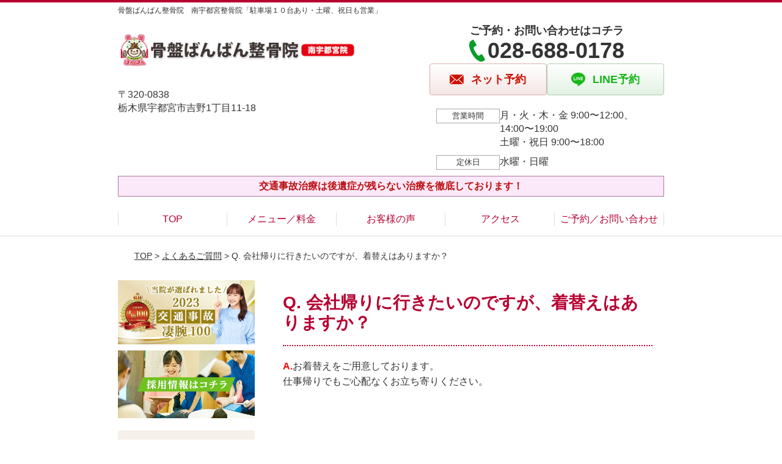

--- FILE ---
content_type: text/html; charset=UTF-8
request_url: https://banbanutsunomiya.com/faq/post-1623/
body_size: 9340
content:
<!DOCTYPE html>
<!--[if lt IE 7 ]><html class="ie6" lang="ja" prefix="og: http://ogp.me/ns# fb: http://ogp.me/ns/fb# article: http://ogp.me/ns/article#"><![endif]-->
<!--[if IE 7 ]><html class="ie7" lang="ja" prefix="og: http://ogp.me/ns# fb: http://ogp.me/ns/fb# article: http://ogp.me/ns/article#"><![endif]-->
<!--[if IE 8 ]><html class="ie8" lang="ja" prefix="og: http://ogp.me/ns# fb: http://ogp.me/ns/fb# article: http://ogp.me/ns/article#"><![endif]-->
<!--[if IE 9 ]><html class="ie9" lang="ja" prefix="og: http://ogp.me/ns# fb: http://ogp.me/ns/fb# article: http://ogp.me/ns/article#"><![endif]-->
<!--[if (gt IE 9)|!(IE)]><!-->
<html lang="ja" prefix="og: http://ogp.me/ns# fb: http://ogp.me/ns/fb# article: http://ogp.me/ns/article#">
<head>
<meta charset="utf-8">
<meta name="viewport" content="width=device-width,user-scalable=yes">
<meta name="format-detection" content="telephone=no">
<meta http-equiv="Pragma" content="no-cache">
<meta http-equiv="Cache-Control" content="no-cache">
<meta http-equiv="Expires" content="Thu, 01 Dec 1994 16:00:00 GMT">

<link rel="shortcut icon" href="https://banbanutsunomiya.com/wp-content/uploads/2019/09/3ee7bac1ef9d08176c21d3f199c7433f.png">

<link rel="apple-touch-icon-precomposed" href="https://banbanutsunomiya.com/wp-content/uploads/2019/09/3ee7bac1ef9d08176c21d3f199c7433f-180x180.png">

<link rel="stylesheet" href="https://banbanutsunomiya.com/wp-content/themes/selfull/style.css" media="all">

<link rel="stylesheet" href="https://banbanutsunomiya.com/wp-content/themes/selfull/css/reset.css?20230828" media="all">
<link rel="stylesheet" href="https://banbanutsunomiya.com/wp-content/themes/selfull/css/layout.css?20230828" media="all">
<link rel="stylesheet" href="https://banbanutsunomiya.com/wp-content/themes/selfull/css/module.css?20230828" media="all">
<link rel="stylesheet" href="https://banbanutsunomiya.com/wp-content/themes/selfull/css/page.css?20250131" media="all">
<link rel="stylesheet" href="https://banbanutsunomiya.com/wp-content/themes/selfull/css/block.css?20230828" media="all">
<link rel="stylesheet" href="https://banbanutsunomiya.com/wp-content/themes/selfull/css/important.css?20230828" media="all">
<link rel="stylesheet" href="https://banbanutsunomiya.com/wp-content/themes/selfull/css/print.css?20230828" media="all">


<link rel="stylesheet" href="https://banbanutsunomiya.com/wp-content/themes/selfull/css/design-themes/theme-beauty.css?20230828" media="all">
<link rel="stylesheet" href="https://banbanutsunomiya.com/wp-content/themes/selfull/css/design-themes/design-pagetop.css?20230828" media="all">
<link rel="stylesheet" href="https://banbanutsunomiya.com/wp-content/themes/selfull/css/design-themes/design-check.css?20230828" media="all">
<link rel="stylesheet" href="https://banbanutsunomiya.com/wp-content/themes/selfull/css/design-themes/design-menu.css?20230828" media="all">
<link rel="stylesheet" href="https://banbanutsunomiya.com/wp-content/themes/selfull/css/design-themes/design-heading.css?20230828" media="all">


<style>
.except-more.design-menu-original #global-header #global-header-main-sp #global-header-main-sp-right #menu_btn {
	background-image: url(https://banbanutsunomiya.com) !important;
}
.except-more.design-menu-original.design-menu-close #global-header #global-header-main-sp #global-header-main-sp-right #menu_btn.close {
	background-image: url(https://banbanutsunomiya.com) !important;
}
.design-check-original .list-block ul.check li,
.design-check-original .entry-content .editor ul li {
	background-image: url(https://banbanutsunomiya.com);
	background-size: 20px 20px;
}
</style>

<title>Q. 会社帰りに行きたいのですが、着替えはありますか？ | 骨盤ばんばん整骨院 南宇都宮院「駅すぐ・土曜、祝日も営業」</title>
<meta name='robots' content='max-image-preview:large' />
<link rel='dns-prefetch' href='//s.w.org' />
		<script type="text/javascript">
			window._wpemojiSettings = {"baseUrl":"https:\/\/s.w.org\/images\/core\/emoji\/13.0.1\/72x72\/","ext":".png","svgUrl":"https:\/\/s.w.org\/images\/core\/emoji\/13.0.1\/svg\/","svgExt":".svg","source":{"concatemoji":"https:\/\/banbanutsunomiya.com\/wp-includes\/js\/wp-emoji-release.min.js?ver=5.7"}};
			!function(e,a,t){var n,r,o,i=a.createElement("canvas"),p=i.getContext&&i.getContext("2d");function s(e,t){var a=String.fromCharCode;p.clearRect(0,0,i.width,i.height),p.fillText(a.apply(this,e),0,0);e=i.toDataURL();return p.clearRect(0,0,i.width,i.height),p.fillText(a.apply(this,t),0,0),e===i.toDataURL()}function c(e){var t=a.createElement("script");t.src=e,t.defer=t.type="text/javascript",a.getElementsByTagName("head")[0].appendChild(t)}for(o=Array("flag","emoji"),t.supports={everything:!0,everythingExceptFlag:!0},r=0;r<o.length;r++)t.supports[o[r]]=function(e){if(!p||!p.fillText)return!1;switch(p.textBaseline="top",p.font="600 32px Arial",e){case"flag":return s([127987,65039,8205,9895,65039],[127987,65039,8203,9895,65039])?!1:!s([55356,56826,55356,56819],[55356,56826,8203,55356,56819])&&!s([55356,57332,56128,56423,56128,56418,56128,56421,56128,56430,56128,56423,56128,56447],[55356,57332,8203,56128,56423,8203,56128,56418,8203,56128,56421,8203,56128,56430,8203,56128,56423,8203,56128,56447]);case"emoji":return!s([55357,56424,8205,55356,57212],[55357,56424,8203,55356,57212])}return!1}(o[r]),t.supports.everything=t.supports.everything&&t.supports[o[r]],"flag"!==o[r]&&(t.supports.everythingExceptFlag=t.supports.everythingExceptFlag&&t.supports[o[r]]);t.supports.everythingExceptFlag=t.supports.everythingExceptFlag&&!t.supports.flag,t.DOMReady=!1,t.readyCallback=function(){t.DOMReady=!0},t.supports.everything||(n=function(){t.readyCallback()},a.addEventListener?(a.addEventListener("DOMContentLoaded",n,!1),e.addEventListener("load",n,!1)):(e.attachEvent("onload",n),a.attachEvent("onreadystatechange",function(){"complete"===a.readyState&&t.readyCallback()})),(n=t.source||{}).concatemoji?c(n.concatemoji):n.wpemoji&&n.twemoji&&(c(n.twemoji),c(n.wpemoji)))}(window,document,window._wpemojiSettings);
		</script>
		<style type="text/css">
img.wp-smiley,
img.emoji {
	display: inline !important;
	border: none !important;
	box-shadow: none !important;
	height: 1em !important;
	width: 1em !important;
	margin: 0 .07em !important;
	vertical-align: -0.1em !important;
	background: none !important;
	padding: 0 !important;
}
</style>
	<link rel='stylesheet' id='dynamic-css-css'  href='https://banbanutsunomiya.com/wp-content/themes/selfull/custom-properties.php?ver=5.7' type='text/css' media='all' />
<link rel='stylesheet' id='wp-block-library-css'  href='https://banbanutsunomiya.com/wp-includes/css/dist/block-library/style.min.css?ver=5.7' type='text/css' media='all' />
<link rel='stylesheet' id='contact-form-7-css'  href='https://banbanutsunomiya.com/wp-content/plugins/contact-form-7/includes/css/styles.css?ver=4.3' type='text/css' media='all' />
<script type='text/javascript' src='https://banbanutsunomiya.com/wp-includes/js/jquery/jquery.min.js?ver=3.5.1' id='jquery-core-js'></script>
<script type='text/javascript' src='https://banbanutsunomiya.com/wp-includes/js/jquery/jquery-migrate.min.js?ver=3.3.2' id='jquery-migrate-js'></script>
<link rel="https://api.w.org/" href="https://banbanutsunomiya.com/wp-json/" /><link rel="canonical" href="https://banbanutsunomiya.com/faq/post-1623/" />
<link rel='shortlink' href='https://banbanutsunomiya.com/?p=1623' />
<link rel="alternate" type="application/json+oembed" href="https://banbanutsunomiya.com/wp-json/oembed/1.0/embed?url=https%3A%2F%2Fbanbanutsunomiya.com%2Ffaq%2Fpost-1623%2F" />
<link rel="alternate" type="text/xml+oembed" href="https://banbanutsunomiya.com/wp-json/oembed/1.0/embed?url=https%3A%2F%2Fbanbanutsunomiya.com%2Ffaq%2Fpost-1623%2F&#038;format=xml" />
<meta name="description" content="宇都宮市にある「骨盤ばんばん整骨院　南宇都宮整骨院」です。平日は夜7まで、土曜・祝日も営業！キッズスペースあり。のべ77万人以上に選ばれた当院の無痛矯正を、ぜひお試しください！">
<meta name="keywords" content="南宇都宮,整骨院,整体">
<script type="application/ld+json">{"@context":"https://schema.org","@type":"Article","headline":"Q. 会社帰りに行きたいのですが、着替えはありますか？","mainEntityOfPage":"https://banbanutsunomiya.com/faq/post-1623/","datePublished":"2019-08-09T15:52:56+09:00","dateModified":"2020-02-07T15:32:27+09:00","author":{"@type":"Person","name":"眞田 忠弘"}}</script>
<meta property="og:site_name" content="骨盤ばんばん整骨院 南宇都宮院「駅すぐ・土曜、祝日も営業」">
<meta property="og:title" content="Q. 会社帰りに行きたいのですが、着替えはありますか？">
<meta property="og:type" content="article">
<meta property="og:url" content="https://banbanutsunomiya.com/faq/post-1623/">
<meta property="og:image" content="https://banbanutsunomiya.com/wp-content/uploads/2023/08/IMG_9070.jpg">
<meta name="twitter:card" content="summary_large_image">
<meta name="twitter:title" content="Q. 会社帰りに行きたいのですが、着替えはありますか？">
<meta name="twitter:url" content="https://banbanutsunomiya.com/faq/post-1623/">
<meta name="twitter:image" content="https://banbanutsunomiya.com/wp-content/uploads/2023/08/IMG_9070.jpg">
<meta itemprop="image" content="https://banbanutsunomiya.com/wp-content/uploads/2023/08/IMG_9070.jpg">
<meta name="thumbnail" content="https://banbanutsunomiya.com/wp-content/uploads/2024/07/2b423428812ee5fb4639f95309da984e.png" />
<link rel="stylesheet" href="https://banbanutsunomiya.com/wp-content/themes/selfull/css/slick.css?2026011610" media="all">
<script src="https://banbanutsunomiya.com/wp-content/themes/selfull/js/jquery-1.8.2.min.js"></script>
<script src="https://banbanutsunomiya.com/wp-content/themes/selfull/js/slick.min.js"></script>

<meta name="google-site-verification" content="iuzYeG4y-KNzoYT8X97gzscAWnfqN23Wl-9jQu7-WqE" />
<!-- Global site tag (gtag.js) - Google Analytics -->
<script async src="https://www.googletagmanager.com/gtag/js?id=UA-159817027-1"></script>
<script>
  window.dataLayer = window.dataLayer || [];
  function gtag(){dataLayer.push(arguments);}
  gtag('js', new Date());

  gtag('config', 'UA-159817027-1');
</script>

<!-- Begin Mieruca Embed Code -->
<script type="text/javascript" id="mierucajs">
window.__fid = window.__fid || [];__fid.push([973996129]);
(function() {
function mieruca(){if(typeof window.__fjsld != "undefined") return; window.__fjsld = 1; var fjs = document.createElement('script'); fjs.type = 'text/javascript'; fjs.async = true; fjs.id = "fjssync"; var timestamp = new Date;fjs.src = ('https:' == document.location.protocol ? 'https' : 'http') + '://hm.mieru-ca.com/service/js/mieruca-hm.js?v='+ timestamp.getTime(); var x = document.getElementsByTagName('script')[0]; x.parentNode.insertBefore(fjs, x); };
setTimeout(mieruca, 500); document.readyState != "complete" ? (window.attachEvent ? window.attachEvent("onload", mieruca) : window.addEventListener("load", mieruca, false)) : mieruca();
})();
</script>
<!-- End Mieruca Embed Code -->

<!-- Google Tag Manager -->
<script>(function(w,d,s,l,i){w[l]=w[l]||[];w[l].push({'gtm.start':
new Date().getTime(),event:'gtm.js'});var f=d.getElementsByTagName(s)[0],
j=d.createElement(s),dl=l!='dataLayer'?'&l='+l:'';j.async=true;j.src=
'https://www.googletagmanager.com/gtm.js?id='+i+dl;f.parentNode.insertBefore(j,f);
})(window,document,'script','dataLayer','GTM-WMXC6SS');</script>
<!-- End Google Tag Manager -->
<style>/* -------- ボタンアニメーション（ぷるぷる） -------- */

@keyframes button-tremble {
  1% { transform: translateX(-1px) rotate(-0.2deg); }
  2% { transform: translateX(2px) rotate(0.4deg); }
  3% { transform: translateX(-2px) rotate(-0.4deg); }
  4% { transform: translateX(1px) rotate(0.4deg); }
  5% { transform: translateX(-1px) rotate(-0.4deg); }
  6% { transform: translateX(1px) rotate(0.2deg); }
  7% { transform: translateX(0px) rotate(0deg); }
}

#global-nav-sp a, /* スマホ固定ボタン */
#global-header-main-pc-right a, /* PCヘッダー */
#global-footer-main-pc-right a, /* PCフッター */
#content-footer .btn-list a, /* コンテントフッター */
#content-footer a.tel /* コンテントフッター(電話) */
{
  animation: button-tremble 12s 4s infinite;
}</style>
</head>

<body id="site-design-beauty" class="double-column except-more site-color-red site-font-gothic faq">
<div id="fb-root"></div>
<script>
let facebookLazyLoadReady = false;
const handleFacebookLazyLoad = function() {
	if (!facebookLazyLoadReady) {
		facebookLazyLoadReady = true;
		return;
	}
	console.log('facebookLazyLoaded');
	(function(d, s, id) {
		var js, fjs = d.getElementsByTagName(s)[0];
		if (d.getElementById(id)) return;
		js = d.createElement(s); js.id = id;
		js.src = "//connect.facebook.net/ja_JP/sdk.js#xfbml=1&version=v2.4";
		fjs.parentNode.insertBefore(js, fjs);
	}(document, 'script', 'facebook-jssdk'));
	window.removeEventListener('scroll', handleFacebookLazyLoad);
}
window.addEventListener('scroll', handleFacebookLazyLoad);
</script>
<div id="site">
  <header id="global-header" role="banner" class="">

									<p class="site-title"><span class="inner">骨盤ばんばん整骨院　南宇都宮整骨院「駐車場１０台あり・土曜、祝日も営業」</span></p>
					
					<div class="inner">
				<div id="global-header-main-pc">


					
					
											<div id="global-header-main-pc-left">
														<p class="logo"><a href="https://banbanutsunomiya.com/"><img src="https://banbanutsunomiya.com/wp-content/uploads/2023/08/b011639cd67b360e33e56ef8e1633004.png" alt="骨盤ばんばん整骨院 南宇都宮整骨院" width="840" height="180"></a></p>
							<p class="address">〒320-0838<br>栃木県宇都宮市吉野1丁目11-18</p>
						</div>
            <div id="global-header-main-pc-right">
              <p class="tel-text">ご予約・お問い合わせはコチラ</p>              <p class="tel tel-pc"><span class="tel-number">028-688-0178</span></p>
              <div class="button-area">
                                <a href="https://beauty.hotpepper.jp/CSP/kr/reserve/?storeId=H000730923" class="mail hover" target="_blank"><span>ネット予約</span></a>                <a href="https://lin.ee/c2xLMTQ" target="_blank" class="line_btn hover"><span>LINE予約</span></a>              </div>
              <div class="info">
								<dl>
									<dt>営業時間</dt>
									<dd>月・火・木・金 9:00〜12:00、14:00〜19:00</dd>									<dd>土曜・祝日 9:00〜18:00</dd>																	</dl>
                <dl>
                  <dt>定休日</dt>
                  <dd>水曜・日曜</dd>
                </dl>
							</div>
						</div>
					
				</div>
			</div>
		
		<div class="inner">
			<div id="global-header-main-sp" class="clearfix fixed-set">
				<div id="global-header-main-sp-left">
										<p class="logo"><a href="https://banbanutsunomiya.com/"><img src="https://banbanutsunomiya.com/wp-content/uploads/2023/08/b011639cd67b360e33e56ef8e1633004.png" title="骨盤ばんばん整骨院 南宇都宮院" alt="骨盤ばんばん整骨院 南宇都宮整骨院" width="840" height="180"></a></p>
				</div>
				<div id="global-header-main-sp-right">
          <span id="menu_btn" class="hover"></span>
          <!--
					<a href="tel:0286880178" class="tel" ><span>電話をかける</span></a>
          -->
				</div>
			</div>
		</div>

		<div class="inner">
							<p id="announcement">交通事故治療は後遺症が残らない治療を徹底しております！</p>
					</div><!-- / .inner -->

    <div id="sp-menu">
      <div id="sp-menu-contents">
			</div>
      <div id="sp-menu-lightbox"></div>
    </div>

					<nav id="global-nav-pc" class="fixed-set" role="navigation">
				<div class="menu-%e3%82%b0%e3%83%ad%e3%83%bc%e3%83%90%e3%83%ab%e3%83%a1%e3%83%8b%e3%83%a5%e3%83%bc-container"><ul id="menu-%e3%82%b0%e3%83%ad%e3%83%bc%e3%83%90%e3%83%ab%e3%83%a1%e3%83%8b%e3%83%a5%e3%83%bc" class="menu"><li id="menu-item-1587" class="menu-item menu-item-type-post_type menu-item-object-page menu-item-home menu-item-1587"><a href="https://banbanutsunomiya.com/">TOP</a></li>
<li id="menu-item-2021" class="menu-item menu-item-type-post_type menu-item-object-page menu-item-2021"><a href="https://banbanutsunomiya.com/menu/">メニュー／料金</a></li>
<li id="menu-item-1590" class="menu-item menu-item-type-post_type menu-item-object-page menu-item-1590"><a href="https://banbanutsunomiya.com/voice/">お客様の声</a></li>
<li id="menu-item-1576" class="menu-item menu-item-type-post_type menu-item-object-page menu-item-1576"><a href="https://banbanutsunomiya.com/access/">アクセス</a></li>
<li id="menu-item-1591" class="menu-item menu-item-type-post_type menu-item-object-page menu-item-1591"><a href="https://banbanutsunomiya.com/contact/">ご予約／お問い合わせ</a></li>
</ul></div>			</nav><!-- / #global-nav-pc -->
		

									<div id="global-nav-sp" class="fixed space0" role="navigation">
																<div id="ff-sp-contents" class="ff-sp-contents-original-3">
							<a class="" href="https://beauty.hotpepper.jp/CSP/kr/reserve/?storeId=H000730923" target="_blank">
                <img src="https://banbanutsunomiya.com/wp-content/uploads/2025/04/3f4822753ec8e4ded674759bb4aa4874.png" alt="" loading="lazy">
							</a>

							<a href="tel:0286880178">
                <img src="https://banbanutsunomiya.com/wp-content/uploads/2025/04/7330a22f4cfb157a6bc3604480dd60da.png" alt="" loading="lazy">
							</a>

							<a class="" href="https://lin.ee/c2xLMTQ" target="_blank">
                <img src="https://banbanutsunomiya.com/wp-content/uploads/2025/08/b52e7c7eda4faba783d19b2ad6153e03.png" alt="" loading="lazy">
							</a>
						</div>
									</div><!-- / #global-nav-sp-->
						</header><!-- / #global-header -->

	<div id="sp-modal">
		<div class="sp-modal-head">
			<div class="close-btn">
				<img src="https://theme.selfull.jp/images/common/sp-modal-close-btn.png" alt="閉じる" loading="lazy">
			</div>
		</div>
		<div class="sp-modal-main">
			<div class="sp-modal-main-line">
													<p class="mb-10"><img src="https://theme.selfull.jp/images/common/sp-modal-line-img-01.png" alt="24時間受付 LINE予約の流れ" width="541" height="254" loading="lazy"></p>
					<p class="mb-10"><img src="https://theme.selfull.jp/images/common/sp-modal-line-img-02.png" alt="まずは下のボタンから当院を友だち追加してください" width="541" height="67" loading="lazy"></p>
					<a href="https://lin.ee/c2xLMTQ" target="_blank"><img src="https://theme.selfull.jp/images/common/sp-modal-line-btn.png" alt="LINEで友達追加する" width="541" height="86" loading="lazy"></a>
					<p class="txt-c">（LINEの友だち追加画面が開きます）</p>

					<div class="line-info">
						<p>友達に追加が完了したら、LINEのトーク画面より<br>
							「HPを見たのですが～」とメッセージをお送りください。</p>
						<p>ご予約の際は</p>
						<p><span class="color05">■</span> <span class="bold">希望のご予約日時</span><br>
							（第3希望までいただけると予約がスムーズです）<br>
							<span class="color05">■</span> <span class="bold">お名前と電話番号</span><br>
							<span class="color05">■</span> <span class="bold">お悩みの症状</span></p>
						<p>の３点をお送りください。</p>
					</div>
							</div>

			<div class="sp-modal-main-tel">
													<h2><img src="https://banbanutsunomiya.com/wp-content/uploads/2023/08/b011639cd67b360e33e56ef8e1633004.png" title="骨盤ばんばん整骨院 南宇都宮院" alt="骨盤ばんばん整骨院 南宇都宮整骨院" loading="lazy"></h2>

					<dl class="date">
						<dt>営業時間</dt>
						<dd>月・火・木・金 9:00〜12:00、14:00〜19:00</dd>						<dd>土曜・祝日 9:00〜18:00</dd>											</dl>
					<dl class="date">
						<dt>定休日</dt>
						<dd>水曜・日曜</dd>
					</dl>

					<a href="tel:0286880178" class="tel tel-sp hover" ><span>電話をかける</span></a>
					<p class="txt-c">（028-688-0178に発信します）</p>

					<div class="tel-flow">
						<h2>ご予約の流れ</h2>
						<div class="comment-item comment-item-right clearfix">
							<p>お電話ありがとうございます、<br>骨盤ばんばん整骨院 南宇都宮院でございます。</p>
							<div class="img"><img src="https://theme.selfull.jp/images/common/sp-modal-tel-img-01.png" alt="予約の流れ" loading="lazy"></div>
						</div>
						<p>と電話に出ますので、</p>
						<div class="comment-item clearfix">
							<p>ホームページを見たのですが、<br>予約をお願いします。</p>
							<div class="img"><img src="https://theme.selfull.jp/images/common/sp-modal-tel-img-02.png" alt="予約の流れ" loading="lazy"></div>
						</div>
						<p class="mb-20">とお伝えください。</p>
						<p><span class="color03">■</span> <span class="bold">お名前（フルネーム）</span><br>
							<span class="color03">■</span> <span class="bold">ご予約の日</span><br>
							<span class="color03">■</span> <span class="bold">ご連絡がつくお電話番号</span><br>
							<span class="color03">■</span> <span class="bold">一番気になるお身体の状態・症状</span></p>
						<p>をお伺いいたします。</p>
					</div>
				


			</div>
		</div>
	</div>

	
			<div class="breadcrumb">
			<div class="inner"><a href="https://banbanutsunomiya.com">TOP</a> &gt;

				
											<a href="https://banbanutsunomiya.com/faq/">よくあるご質問</a> &gt; Q. 会社帰りに行きたいのですが、着替えはありますか？					
							</div>
		</div>
	
	<div id="contents">
		<main id="main" role="main">

	<article id="page-faq" class="type-page">
		
					<header class="entry-header">
				<h1>Q. 会社帰りに行きたいのですが、着替えはありますか？</h1>
			</header><!-- .entry-header -->

			<div class="entry-content">
				<section class="faq-section">
	<div class="faq-section-inner clearfix">
				<div class="more_box clearfix">
			<p class="more_photo"></p>
			<p><p><span style="color: #ff0000;"><span style="font-weight: bold;">A.</span></span><span data-sheets-value="{&quot;1&quot;:2,&quot;2&quot;:&quot;お着替えをご用意しております。n仕事帰りでもご心配なくお立ち寄りください。&quot;}" data-sheets-userformat="{&quot;2&quot;:4925,&quot;3&quot;:{&quot;1&quot;:0},&quot;5&quot;:{&quot;1&quot;:[{&quot;1&quot;:2,&quot;2&quot;:0,&quot;5&quot;:[null,2,10066329]},{&quot;1&quot;:0,&quot;2&quot;:0,&quot;3&quot;:3},{&quot;1&quot;:1,&quot;2&quot;:0,&quot;4&quot;:1}]},&quot;6&quot;:{&quot;1&quot;:[{&quot;1&quot;:2,&quot;2&quot;:0,&quot;5&quot;:[null,2,10066329]},{&quot;1&quot;:0,&quot;2&quot;:0,&quot;3&quot;:3},{&quot;1&quot;:1,&quot;2&quot;:0,&quot;4&quot;:1}]},&quot;7&quot;:{&quot;1&quot;:[{&quot;1&quot;:2,&quot;2&quot;:0,&quot;5&quot;:[null,2,10066329]},{&quot;1&quot;:0,&quot;2&quot;:0,&quot;3&quot;:3},{&quot;1&quot;:1,&quot;2&quot;:0,&quot;4&quot;:1}]},&quot;8&quot;:{&quot;1&quot;:[{&quot;1&quot;:2,&quot;2&quot;:0,&quot;5&quot;:[null,2,10066329]},{&quot;1&quot;:0,&quot;2&quot;:0,&quot;3&quot;:3},{&quot;1&quot;:1,&quot;2&quot;:0,&quot;4&quot;:1}]},&quot;11&quot;:4,&quot;12&quot;:0,&quot;15&quot;:&quot;arial,sans,sans-serif&quot;}" data-sheets-formula="=R[-41]C[0]">お着替えをご用意しております。<br />
仕事帰りでもご心配なくお立ち寄りください。</span></p>
</p>
		</div>
					</div>
</section>
							</div><!-- .entry-content --> 
		
				
	</article>
					<footer id="content-footer">
      
			<h2><img src="https://banbanutsunomiya.com/wp-content/uploads/2023/08/b011639cd67b360e33e56ef8e1633004.png" alt="骨盤ばんばん整骨院 南宇都宮院" loading="lazy"></h2>

			
								<div id="content-footer-main" class="use_image">
											<div class="content-footer-image">
							<img src="https://banbanutsunomiya.com/wp-content/uploads/2023/08/IMG_8985-1.jpg" alt="骨盤ばんばん整骨院 南宇都宮院" width="828" height="466" loading="lazy">
						</div>
					
					<div class="content-footer-contact">
						<p class="tel-text">ご予約・お問い合わせはコチラ</p>						<p class="tel tel-pc"><span class="tel-number">028-688-0178</span></p>

						<div class="button-area">
							<a href="tel:0286880178" class="tel tel-sp hover" ><span>028-688-0178</span></a>
														<a href="https://beauty.hotpepper.jp/CSP/kr/reserve/?storeId=H000730923" class="mail hover" target="_blank"><span>ネット予約</span></a>							<a href="https://lin.ee/c2xLMTQ" target="_blank" class="line_btn hover"><span>LINE予約</span></a>						</div>

						<div class="info">
							<dl>
								<dt>営業時間</dt>
								<dd>月・火・木・金 9:00〜12:00、14:00〜19:00</dd>
								<dd>土曜・祝日 9:00〜18:00</dd>
								<dd></dd>
							</dl>
							<dl>
								<dt>定休日</dt>
								<dd>水曜・日曜</dd>
							</dl>
						</div>
					</div>
					<div class="content-footer-map">
						<p class="address"><span>〒320-0838</span>栃木県宇都宮市吉野1丁目11-18</p>
													<div class="googlemap">
								<iframe src="https://www.google.com/maps/embed?pb=!1m18!1m12!1m3!1d3205.366417365565!2d139.87130407582669!3d36.54527707232087!2m3!1f0!2f0!3f0!3m2!1i1024!2i768!4f13.1!3m3!1m2!1s0x601f672cb555287b%3A0xab97454237e8ce8a!2z6aqo55uk44Gw44KT44Gw44KT5pW06aqo6ZmiIOWNl-Wuh-mDveWurumZog!5e0!3m2!1sja!2sjp!4v1692864875655!5m2!1sja!2sjp" width="600" height="450" style="border:0;" allowfullscreen="" loading="lazy" referrerpolicy="no-referrer-when-downgrade"></iframe>							</div>
											</div>

				</div>

			
		</footer><!-- #content-footer -->

	
</main><!-- #main -->
<aside id="side" role="complementary">
			<ul class="side-bnr ">
			        <li>
          <a href="https://sugo100.jiko24.jp/director2023/funtree" target="_blank">            <img src="https://banbanutsunomiya.com/wp-content/uploads/2024/01/2023sugoude_banner2.png" width="320" height="150" loading="lazy" alt="2023交通事故凄腕100選">
          </a>        </li>
      			        <li>
          <a href="https://funtree.jp/about/" target="_blank">            <img src="https://banbanutsunomiya.com/wp-content/uploads/2024/02/ebc825bcdc08d53e40c984703307d033.png" width="853" height="424" loading="lazy" alt="">
          </a>        </li>
      					</ul>
	
	
	
	
	
	<div class="side-nav sp-set">
		<h2 class="side-nav-title">メニュー</h2>
		<div class="menu-%e3%82%b5%e3%82%a4%e3%83%89%ef%bc%86%e3%83%95%e3%83%83%e3%82%bf%e3%83%bc-container"><ul id="menu-%e3%82%b5%e3%82%a4%e3%83%89%ef%bc%86%e3%83%95%e3%83%83%e3%82%bf%e3%83%bc" class="menu"><li id="menu-item-1580" class="menu-item menu-item-type-post_type menu-item-object-page menu-item-home menu-item-1580"><a href="https://banbanutsunomiya.com/">TOP</a></li>
<li id="menu-item-2737" class="menu-item menu-item-type-post_type menu-item-object-page menu-item-2737"><a href="https://banbanutsunomiya.com/menu/">メニュー／料金</a></li>
<li id="menu-item-1582" class="menu-item menu-item-type-post_type menu-item-object-page menu-item-1582"><a href="https://banbanutsunomiya.com/access/">アクセス</a></li>
<li id="menu-item-1578" class="menu-item menu-item-type-post_type menu-item-object-page menu-item-1578"><a href="https://banbanutsunomiya.com/voice/">お客様の声</a></li>
<li id="menu-item-1584" class="menu-item menu-item-type-post_type menu-item-object-page menu-item-1584"><a href="https://banbanutsunomiya.com/contact/">ご予約／お問い合わせ</a></li>
<li id="menu-item-1583" class="menu-item menu-item-type-post_type menu-item-object-page menu-item-1583"><a href="https://banbanutsunomiya.com/faq/">よくあるご質問</a></li>
<li id="menu-item-2398" class="menu-item menu-item-type-post_type menu-item-object-page menu-item-2398"><a href="https://banbanutsunomiya.com/post-2364/">産後の矯正</a></li>
<li id="menu-item-2440" class="menu-item menu-item-type-post_type menu-item-object-page menu-item-2440"><a href="https://banbanutsunomiya.com/post-2377/">スポーツ整体「足専門施術」</a></li>
<li id="menu-item-2262" class="menu-item menu-item-type-post_type menu-item-object-page menu-item-2262"><a href="https://banbanutsunomiya.com/post-2221/">交通事故治療ご案内の流れ</a></li>
<li id="menu-item-2263" class="menu-item menu-item-type-post_type menu-item-object-page menu-item-2263"><a href="https://banbanutsunomiya.com/post-2232/">交通事故の後遺症について</a></li>
<li id="menu-item-2264" class="menu-item menu-item-type-post_type menu-item-object-page menu-item-2264"><a href="https://banbanutsunomiya.com/post-2227/">交通事故で使える3種類の保険</a></li>
<li id="menu-item-2265" class="menu-item menu-item-type-post_type menu-item-object-page menu-item-2265"><a href="https://banbanutsunomiya.com/post-2224/">事故後の流れと整形外科に行く必要性</a></li>
<li id="menu-item-2624" class="menu-item menu-item-type-custom menu-item-object-custom menu-item-2624"><a href="https://funtree.jp/about/">採用情報</a></li>
<li id="menu-item-1579" class="menu-item menu-item-type-post_type menu-item-object-page menu-item-1579"><a href="https://banbanutsunomiya.com/sitemap/">サイトマップ</a></li>
</ul></div>	</div><!-- / .side-nav -->

	
	

								<div class="side-nav sp-set">
				<h2 class="side-nav-title">症状別メニュー</h2>
				<ul>
											<li><a href="https://banbanutsunomiya.com/symptomscat/post-1802/">交通事故施術</a></li>
											<li><a href="https://banbanutsunomiya.com/symptomscat/post-1816/">腰痛</a></li>
											<li><a href="https://banbanutsunomiya.com/symptomscat/post-1823/">ぎっくり腰</a></li>
											<li><a href="https://banbanutsunomiya.com/symptomscat/post-1827/">腰椎ヘルニア</a></li>
											<li><a href="https://banbanutsunomiya.com/symptomscat/post-1831/">坐骨神経痛</a></li>
											<li><a href="https://banbanutsunomiya.com/symptomscat/post-1834/">肩こり</a></li>
											<li><a href="https://banbanutsunomiya.com/symptomscat/post-1840/">五十肩</a></li>
											<li><a href="https://banbanutsunomiya.com/symptomscat/post-1848/">四十肩</a></li>
											<li><a href="https://banbanutsunomiya.com/symptomscat/post-1850/">梨状筋症候群</a></li>
											<li><a href="https://banbanutsunomiya.com/symptomscat/post-1855/">変形性股関節症</a></li>
											<li><a href="https://banbanutsunomiya.com/symptomscat/post-1860/">変形性膝関節症</a></li>
											<li><a href="https://banbanutsunomiya.com/symptomscat/post-1863/">オスグッド</a></li>
											<li><a href="https://banbanutsunomiya.com/symptomscat/post-1868/">アキレス腱炎</a></li>
											<li><a href="https://banbanutsunomiya.com/symptomscat/post-1873/">扁平足</a></li>
											<li><a href="https://banbanutsunomiya.com/symptomscat/post-1876/">開張足</a></li>
											<li><a href="https://banbanutsunomiya.com/symptomscat/post-1880/">内反小趾</a></li>
											<li><a href="https://banbanutsunomiya.com/symptomscat/post-1884/">外反母趾</a></li>
											<li><a href="https://banbanutsunomiya.com/symptomscat/post-1889/">ハイアーチ</a></li>
											<li><a href="https://banbanutsunomiya.com/symptomscat/post-1892/">シンスプリント</a></li>
											<li><a href="https://banbanutsunomiya.com/symptomscat/post-1896/">足底筋膜炎</a></li>
											<li><a href="https://banbanutsunomiya.com/symptomscat/post-1900/">モートン病</a></li>
											<li><a href="https://banbanutsunomiya.com/symptomscat/post-1903/">バネ指</a></li>
											<li><a href="https://banbanutsunomiya.com/symptomscat/post-1907/">腱鞘炎</a></li>
											<li><a href="https://banbanutsunomiya.com/symptomscat/post-1910/">耳鳴り</a></li>
											<li><a href="https://banbanutsunomiya.com/symptomscat/post-1914/">自律神経失調症</a></li>
											<li><a href="https://banbanutsunomiya.com/symptomscat/post-1918/">顎関節症</a></li>
									</ul>
			</div><!-- / .side-nav -->
					
		
	
								
								</aside><!-- / #side -->
</div><!-- / #contents -->



	<footer id="global-footer" class=" " role="contentinfo">

							
		<div id="global-footer-nav">
							<div class="inner"><div class="menu-%e3%82%b5%e3%82%a4%e3%83%89%ef%bc%86%e3%83%95%e3%83%83%e3%82%bf%e3%83%bc-container"><ul id="menu-%e3%82%b5%e3%82%a4%e3%83%89%ef%bc%86%e3%83%95%e3%83%83%e3%82%bf%e3%83%bc-1" class="menu"><li class="menu-item menu-item-type-post_type menu-item-object-page menu-item-home menu-item-1580"><a href="https://banbanutsunomiya.com/">TOP</a></li>
<li class="menu-item menu-item-type-post_type menu-item-object-page menu-item-2737"><a href="https://banbanutsunomiya.com/menu/">メニュー／料金</a></li>
<li class="menu-item menu-item-type-post_type menu-item-object-page menu-item-1582"><a href="https://banbanutsunomiya.com/access/">アクセス</a></li>
<li class="menu-item menu-item-type-post_type menu-item-object-page menu-item-1578"><a href="https://banbanutsunomiya.com/voice/">お客様の声</a></li>
<li class="menu-item menu-item-type-post_type menu-item-object-page menu-item-1584"><a href="https://banbanutsunomiya.com/contact/">ご予約／お問い合わせ</a></li>
<li class="menu-item menu-item-type-post_type menu-item-object-page menu-item-1583"><a href="https://banbanutsunomiya.com/faq/">よくあるご質問</a></li>
<li class="menu-item menu-item-type-post_type menu-item-object-page menu-item-2398"><a href="https://banbanutsunomiya.com/post-2364/">産後の矯正</a></li>
<li class="menu-item menu-item-type-post_type menu-item-object-page menu-item-2440"><a href="https://banbanutsunomiya.com/post-2377/">スポーツ整体「足専門施術」</a></li>
<li class="menu-item menu-item-type-post_type menu-item-object-page menu-item-2262"><a href="https://banbanutsunomiya.com/post-2221/">交通事故治療ご案内の流れ</a></li>
<li class="menu-item menu-item-type-post_type menu-item-object-page menu-item-2263"><a href="https://banbanutsunomiya.com/post-2232/">交通事故の後遺症について</a></li>
<li class="menu-item menu-item-type-post_type menu-item-object-page menu-item-2264"><a href="https://banbanutsunomiya.com/post-2227/">交通事故で使える3種類の保険</a></li>
<li class="menu-item menu-item-type-post_type menu-item-object-page menu-item-2265"><a href="https://banbanutsunomiya.com/post-2224/">事故後の流れと整形外科に行く必要性</a></li>
<li class="menu-item menu-item-type-custom menu-item-object-custom menu-item-2624"><a href="https://funtree.jp/about/">採用情報</a></li>
<li class="menu-item menu-item-type-post_type menu-item-object-page menu-item-1579"><a href="https://banbanutsunomiya.com/sitemap/">サイトマップ</a></li>
</ul></div></div>
						</div><!-- / .global-footer-nav -->

		<div id="global-footer-main-pc">
			<div class="inner">
				<div id="global-footer-main-pc-left">
					<p class="logo"><a href="https://banbanutsunomiya.com/"><img src="https://banbanutsunomiya.com/wp-content/uploads/2023/08/b011639cd67b360e33e56ef8e1633004.png" alt="骨盤ばんばん整骨院 南宇都宮院" rel="home" loading="lazy"></a></p>
					<p class="address">〒320-0838　栃木県宇都宮市吉野1丁目11-18</p>
				</div>
				<div id="global-footer-main-pc-right">
					<div id="global-footer-main-pc-right-top">
						<p class="tel-text">ご予約・お問い合わせはコチラ</p>						<p class="tel tel-pc"><span class="tel-number">028-688-0178</span></p>
						<div class="button-area">
														<a href="https://beauty.hotpepper.jp/CSP/kr/reserve/?storeId=H000730923" class="mail hover" target="_blank"><span>ネット予約</span></a>							<a href="https://lin.ee/c2xLMTQ" target="_blank" class="line_btn hover"><span>LINE予約</span></a>						</div>
					</div>
					<div class="info">
						<dl>
							<dt>営業時間</dt>
							<dd>月・火・木・金 9:00〜12:00、14:00〜19:00</dd>							<dd>土曜・祝日 9:00〜18:00</dd>													</dl>
						<dl>
							<dt>定休日</dt>
							<dd>水曜・日曜</dd>
						</dl>
					</div>
				</div>
			</div>
			<p class="copyright"><small>Copyright(c) 骨盤ばんばん整骨院 南宇都宮院 All Rights Reserved.</small></p>
		</div>
	</footer><!-- / #global-footer -->

</div><!-- /#site -->





<div id="window-size-check"></div>

<!--[if lt IE 9]><script src="http://html5shiv.googlecode.com/svn/trunk/html5.js"></script><![endif]-->
<script defer src="https://banbanutsunomiya.com/wp-content/themes/selfull/js/common.js?20230510_2"></script>

<script type='text/javascript' src='https://banbanutsunomiya.com/wp-content/plugins/contact-form-7/includes/js/jquery.form.min.js?ver=3.51.0-2014.06.20' id='jquery-form-js'></script>
<script type='text/javascript' id='contact-form-7-js-extra'>
/* <![CDATA[ */
var _wpcf7 = {"loaderUrl":"https:\/\/banbanutsunomiya.com\/wp-content\/plugins\/contact-form-7\/images\/ajax-loader.gif","sending":"\u9001\u4fe1\u4e2d ..."};
/* ]]> */
</script>
<script type='text/javascript' src='https://banbanutsunomiya.com/wp-content/plugins/contact-form-7/includes/js/scripts.js?ver=4.3' id='contact-form-7-js'></script>
<script type='text/javascript' src='https://banbanutsunomiya.com/wp-includes/js/wp-embed.min.js?ver=5.7' id='wp-embed-js'></script>
<!-- Google Tag Manager (noscript) -->
<noscript><iframe
src="https://www.googletagmanager.com/ns.html?id=GTM-WMXC6SS"
height="0" width="0"
style="display:none;visibility:hidden"></iframe></noscript>
<!-- End Google Tag Manager (noscript) --></body></html>
